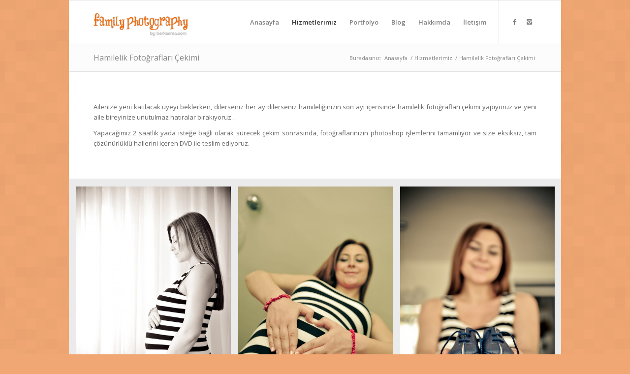

--- FILE ---
content_type: text/html; charset=UTF-8
request_url: http://family.berksarac.com/hizmetlerimiz/hamilelik-fotograflari-cekimi/
body_size: 8725
content:
<!DOCTYPE html>
<html lang="tr-TR"
 xmlns:fb="http://ogp.me/ns/fb#" class=" html_boxed responsive av-preloader-disabled av-default-lightbox  html_header_top html_logo_left html_main_nav_header html_menu_right html_slim html_header_sticky html_header_shrinking html_mobile_menu_phone html_disabled html_header_searchicon_disabled html_content_align_center html_header_stretch_disabled html_entry_id_308 ">
<head>
<meta charset="UTF-8" />

<!-- page title, displayed in your browser bar -->
<title>Hamilelik Fotoğrafları Çekimi | Çocuk &amp; Aile Fotoğrafçısı</title>

<link rel="icon" href="http://family.berksarac.com/wp-content/uploads/2014/12/favicon.png" type="image/png">

<!-- mobile setting -->
<meta name="viewport" content="width=device-width, initial-scale=1, maximum-scale=1">

<!-- Scripts/CSS and wp_head hook -->

<!-- This site is optimized with the Yoast SEO plugin v12.4 - https://yoast.com/wordpress/plugins/seo/ -->
<meta name="description" content="Hamilelik Fotoğrafları Çekimi | Çocuk &amp; Aile Fotoğrafçısı"/>
<meta name="robots" content="max-snippet:-1, max-image-preview:large, max-video-preview:-1"/>
<link rel="canonical" href="http://family.berksarac.com/hizmetlerimiz/hamilelik-fotograflari-cekimi/" />
<meta property="og:locale" content="tr_TR" />
<meta property="og:type" content="article" />
<meta property="og:title" content="Hamilelik Fotoğrafları Çekimi | Çocuk &amp; Aile Fotoğrafçısı" />
<meta property="og:description" content="Hamilelik Fotoğrafları Çekimi | Çocuk &amp; Aile Fotoğrafçısı" />
<meta property="og:url" content="http://family.berksarac.com/hizmetlerimiz/hamilelik-fotograflari-cekimi/" />
<meta property="og:site_name" content="Çocuk &amp; Aile Fotoğrafçısı" />
<meta property="og:image" content="http://family.berksarac.com/wp-content/uploads/2014/12/kelesoglu_family_201.jpg" />
<meta property="og:image:width" content="800" />
<meta property="og:image:height" content="534" />
<script type='application/ld+json' class='yoast-schema-graph yoast-schema-graph--main'>{"@context":"https://schema.org","@graph":[{"@type":"WebSite","@id":"http://family.berksarac.com/#website","url":"http://family.berksarac.com/","name":"\u00c7ocuk &amp; Aile Foto\u011fraf\u00e7\u0131s\u0131","potentialAction":{"@type":"SearchAction","target":"http://family.berksarac.com/?s={search_term_string}","query-input":"required name=search_term_string"}},{"@type":"WebPage","@id":"http://family.berksarac.com/hizmetlerimiz/hamilelik-fotograflari-cekimi/#webpage","url":"http://family.berksarac.com/hizmetlerimiz/hamilelik-fotograflari-cekimi/","inLanguage":"tr-TR","name":"Hamilelik Foto\u011fraflar\u0131 \u00c7ekimi | \u00c7ocuk &amp; Aile Foto\u011fraf\u00e7\u0131s\u0131","isPartOf":{"@id":"http://family.berksarac.com/#website"},"datePublished":"2014-12-09T12:48:41+00:00","dateModified":"2014-12-27T14:02:31+00:00","description":"Hamilelik Foto\u011fraflar\u0131 \u00c7ekimi | \u00c7ocuk & Aile Foto\u011fraf\u00e7\u0131s\u0131"}]}</script>
<!-- / Yoast SEO plugin. -->

<link rel='dns-prefetch' href='//s0.wp.com' />
<link rel='dns-prefetch' href='//secure.gravatar.com' />
<link rel='dns-prefetch' href='//s.w.org' />
<link rel="alternate" type="application/rss+xml" title="Çocuk &amp; Aile Fotoğrafçısı &raquo; beslemesi" href="http://family.berksarac.com/feed/" />
<link rel="alternate" type="application/rss+xml" title="Çocuk &amp; Aile Fotoğrafçısı &raquo; yorum beslemesi" href="http://family.berksarac.com/comments/feed/" />

<!-- google webfont font replacement -->
<link rel='stylesheet' id='avia-google-webfont' href='//fonts.googleapis.com/css?family=Open+Sans:400,600' type='text/css' media='all'/> 
		<script type="text/javascript">
			window._wpemojiSettings = {"baseUrl":"https:\/\/s.w.org\/images\/core\/emoji\/11\/72x72\/","ext":".png","svgUrl":"https:\/\/s.w.org\/images\/core\/emoji\/11\/svg\/","svgExt":".svg","source":{"concatemoji":"http:\/\/family.berksarac.com\/wp-includes\/js\/wp-emoji-release.min.js?ver=4.9.26"}};
			!function(e,a,t){var n,r,o,i=a.createElement("canvas"),p=i.getContext&&i.getContext("2d");function s(e,t){var a=String.fromCharCode;p.clearRect(0,0,i.width,i.height),p.fillText(a.apply(this,e),0,0);e=i.toDataURL();return p.clearRect(0,0,i.width,i.height),p.fillText(a.apply(this,t),0,0),e===i.toDataURL()}function c(e){var t=a.createElement("script");t.src=e,t.defer=t.type="text/javascript",a.getElementsByTagName("head")[0].appendChild(t)}for(o=Array("flag","emoji"),t.supports={everything:!0,everythingExceptFlag:!0},r=0;r<o.length;r++)t.supports[o[r]]=function(e){if(!p||!p.fillText)return!1;switch(p.textBaseline="top",p.font="600 32px Arial",e){case"flag":return s([55356,56826,55356,56819],[55356,56826,8203,55356,56819])?!1:!s([55356,57332,56128,56423,56128,56418,56128,56421,56128,56430,56128,56423,56128,56447],[55356,57332,8203,56128,56423,8203,56128,56418,8203,56128,56421,8203,56128,56430,8203,56128,56423,8203,56128,56447]);case"emoji":return!s([55358,56760,9792,65039],[55358,56760,8203,9792,65039])}return!1}(o[r]),t.supports.everything=t.supports.everything&&t.supports[o[r]],"flag"!==o[r]&&(t.supports.everythingExceptFlag=t.supports.everythingExceptFlag&&t.supports[o[r]]);t.supports.everythingExceptFlag=t.supports.everythingExceptFlag&&!t.supports.flag,t.DOMReady=!1,t.readyCallback=function(){t.DOMReady=!0},t.supports.everything||(n=function(){t.readyCallback()},a.addEventListener?(a.addEventListener("DOMContentLoaded",n,!1),e.addEventListener("load",n,!1)):(e.attachEvent("onload",n),a.attachEvent("onreadystatechange",function(){"complete"===a.readyState&&t.readyCallback()})),(n=t.source||{}).concatemoji?c(n.concatemoji):n.wpemoji&&n.twemoji&&(c(n.twemoji),c(n.wpemoji)))}(window,document,window._wpemojiSettings);
		</script>
		<style type="text/css">
img.wp-smiley,
img.emoji {
	display: inline !important;
	border: none !important;
	box-shadow: none !important;
	height: 1em !important;
	width: 1em !important;
	margin: 0 .07em !important;
	vertical-align: -0.1em !important;
	background: none !important;
	padding: 0 !important;
}
</style>
<link rel='stylesheet' id='dashicons-css'  href='http://family.berksarac.com/wp-includes/css/dashicons.min.css?ver=4.9.26' type='text/css' media='all' />
<link rel='stylesheet' id='post-views-counter-frontend-css'  href='http://family.berksarac.com/wp-content/plugins/post-views-counter/css/frontend.css?ver=1.3.3' type='text/css' media='all' />
<link rel='stylesheet' id='avia-grid-css'  href='http://family.berksarac.com/wp-content/themes/enfold/css/grid.css?ver=2' type='text/css' media='all' />
<link rel='stylesheet' id='avia-base-css'  href='http://family.berksarac.com/wp-content/themes/enfold/css/base.css?ver=2' type='text/css' media='all' />
<link rel='stylesheet' id='avia-layout-css'  href='http://family.berksarac.com/wp-content/themes/enfold/css/layout.css?ver=2' type='text/css' media='all' />
<link rel='stylesheet' id='avia-scs-css'  href='http://family.berksarac.com/wp-content/themes/enfold/css/shortcodes.css?ver=2' type='text/css' media='all' />
<link rel='stylesheet' id='avia-popup-css-css'  href='http://family.berksarac.com/wp-content/themes/enfold/js/aviapopup/magnific-popup.css?ver=1' type='text/css' media='screen' />
<link rel='stylesheet' id='avia-media-css'  href='http://family.berksarac.com/wp-content/themes/enfold/js/mediaelement/skin-1/mediaelementplayer.css?ver=1' type='text/css' media='screen' />
<link rel='stylesheet' id='avia-print-css'  href='http://family.berksarac.com/wp-content/themes/enfold/css/print.css?ver=1' type='text/css' media='print' />
<link rel='stylesheet' id='avia-dynamic-css'  href='http://family.berksarac.com/wp-content/uploads/dynamic_avia/enfold.css?ver=55d56a769aad2' type='text/css' media='all' />
<link rel='stylesheet' id='avia-custom-css'  href='http://family.berksarac.com/wp-content/themes/enfold/css/custom.css?ver=2' type='text/css' media='all' />
<link rel='stylesheet' id='jetpack_css-css'  href='http://family.berksarac.com/wp-content/plugins/jetpack/css/jetpack.css?ver=7.1.5' type='text/css' media='all' />
<script type='text/javascript' src='http://family.berksarac.com/wp-includes/js/jquery/jquery.js?ver=1.12.4'></script>
<script type='text/javascript' src='http://family.berksarac.com/wp-includes/js/jquery/jquery-migrate.min.js?ver=1.4.1'></script>
<script type='text/javascript' src='http://family.berksarac.com/wp-content/themes/enfold/js/avia-compat.js?ver=2'></script>
<script type='text/javascript'>
var mejsL10n = {"language":"tr","strings":{"mejs.install-flash":"Flash oynat\u0131c\u0131 etkinle\u015ftirilmemi\u015f ya da kurulmam\u0131\u015f bir taray\u0131c\u0131 kullanmaktas\u0131n\u0131z. L\u00fctfen Flash oynat\u0131c\u0131 eklentinizi a\u00e7\u0131n ya da son s\u00fcr\u00fcm\u00fc https:\/\/get.adobe.com\/flashplayer\/ adresinden indirin","mejs.fullscreen-off":"Tam ekran\u0131 kapat","mejs.fullscreen-on":"Tam ekrana ge\u00e7","mejs.download-video":"Videoyu indir","mejs.fullscreen":"Tam ekran","mejs.time-jump-forward":["\u0130leriye 1 saniye atla","%1 saniye ileri atla"],"mejs.loop":"Tekrar a\u00e7\/kapa","mejs.play":"Oynat","mejs.pause":"Durdur","mejs.close":"Kapat","mejs.time-slider":"Zaman kayd\u0131rac\u0131","mejs.time-help-text":"Sol\/sa\u011f tu\u015falr\u0131 ile bir saniye, yukar\u0131\/a\u015fa\u011f\u0131 tu\u015flar\u0131 ile 10 saniye ilerletin.","mejs.time-skip-back":["1 saniye geri git","%1 saniye geri d\u00f6n"],"mejs.captions-subtitles":"Ba\u015fl\u0131klar\/altyaz\u0131lar","mejs.captions-chapters":"B\u00f6l\u00fcmler","mejs.none":"Hi\u00e7biri","mejs.mute-toggle":"Sesi kapat\/a\u00e7","mejs.volume-help-text":"Yukar\u0131\/a\u015fa\u011f\u0131 tu\u015flar\u0131 ile sesi art\u0131r\u0131n ya da azalt\u0131n.","mejs.unmute":"Sesi geri a\u00e7","mejs.mute":"Sessiz","mejs.volume-slider":"Ses  kayd\u0131rac\u0131","mejs.video-player":"Video oynat\u0131c\u0131","mejs.audio-player":"Ses oynat\u0131c\u0131","mejs.ad-skip":"Reklam\u0131 ge\u00e7","mejs.ad-skip-info":["1 saniye i\u00e7inde ge\u00e7","%1 saniye i\u00e7inde ge\u00e7"],"mejs.source-chooser":"Kaynak se\u00e7ici","mejs.stop":"Dur","mejs.speed-rate":"H\u0131z oran\u0131","mejs.live-broadcast":"Canl\u0131 yay\u0131n","mejs.afrikaans":"Afrikanca","mejs.albanian":"Arnavut\u00e7a","mejs.arabic":"Arap\u00e7a","mejs.belarusian":"Beyaz Rus\u00e7a","mejs.bulgarian":"Bulgarca","mejs.catalan":"Katalanca","mejs.chinese":"\u00c7ince","mejs.chinese-simplified":"\u00c7ince (Basitle\u015ftirilmi\u015f)","mejs.chinese-traditional":"\u00c7ince (Geleneksel)","mejs.croatian":"H\u0131rvat\u00e7a","mejs.czech":"\u00c7ek\u00e7e","mejs.danish":"Danca","mejs.dutch":"Hollandal\u0131","mejs.english":"\u0130ngilizce","mejs.estonian":"Estonyaca","mejs.filipino":"Filipince","mejs.finnish":"Fince","mejs.french":"Frans\u0131z","mejs.galician":"Gali\u00e7yaca","mejs.german":"Almanca","mejs.greek":"Yunanca","mejs.haitian-creole":"Haiti kreyolu","mejs.hebrew":"\u0130branice","mejs.hindi":"Hint\u00e7e","mejs.hungarian":"Macarca","mejs.icelandic":"\u0130zlandaca","mejs.indonesian":"Endonezyaca","mejs.irish":"\u0130rlandaca","mejs.italian":"\u0130talyanca","mejs.japanese":"Japonca","mejs.korean":"Korece","mejs.latvian":"Letonca","mejs.lithuanian":"Litvanca","mejs.macedonian":"Makedonyaca","mejs.malay":"Malayaca","mejs.maltese":"Malta Dili","mejs.norwegian":"Norve\u00e7ce","mejs.persian":"Fars\u00e7a","mejs.polish":"leh\u00e7e","mejs.portuguese":"Portekizce","mejs.romanian":"Romence","mejs.russian":"Rus\u00e7a","mejs.serbian":"S\u0131rp\u00e7a","mejs.slovak":"Slovak\u00e7a","mejs.slovenian":"Sloven Dili","mejs.spanish":"\u0130spanyolca","mejs.swahili":"Svahili Dili","mejs.swedish":"\u0130sve\u00e7\u00e7e","mejs.tagalog":"Tagalogca","mejs.thai":"Tay Dili","mejs.turkish":"T\u00fcrk\u00e7e","mejs.ukrainian":"Ukraynaca","mejs.vietnamese":"Vietnamca","mejs.welsh":"Galler Dili","mejs.yiddish":"Eskenazi Dili"}};
</script>
<script type='text/javascript' src='http://family.berksarac.com/wp-includes/js/mediaelement/mediaelement-and-player.min.js?ver=4.2.6-78496d1'></script>
<script type='text/javascript' src='http://family.berksarac.com/wp-includes/js/mediaelement/mediaelement-migrate.min.js?ver=4.9.26'></script>
<script type='text/javascript'>
/* <![CDATA[ */
var _wpmejsSettings = {"pluginPath":"\/wp-includes\/js\/mediaelement\/","classPrefix":"mejs-","stretching":"responsive"};
/* ]]> */
</script>
<link rel='https://api.w.org/' href='http://family.berksarac.com/wp-json/' />
<link rel="EditURI" type="application/rsd+xml" title="RSD" href="http://family.berksarac.com/xmlrpc.php?rsd" />
<link rel="wlwmanifest" type="application/wlwmanifest+xml" href="http://family.berksarac.com/wp-includes/wlwmanifest.xml" /> 
<meta name="generator" content="WordPress 4.9.26" />
<link rel='shortlink' href='https://wp.me/P5tN3l-4Y' />
<link rel="alternate" type="application/json+oembed" href="http://family.berksarac.com/wp-json/oembed/1.0/embed?url=http%3A%2F%2Ffamily.berksarac.com%2Fhizmetlerimiz%2Fhamilelik-fotograflari-cekimi%2F" />
<link rel="alternate" type="text/xml+oembed" href="http://family.berksarac.com/wp-json/oembed/1.0/embed?url=http%3A%2F%2Ffamily.berksarac.com%2Fhizmetlerimiz%2Fhamilelik-fotograflari-cekimi%2F&#038;format=xml" />
<meta property="fb:app_id" content="175236315874885"/>
<link rel='dns-prefetch' href='//v0.wordpress.com'/>
<style type='text/css'>img#wpstats{display:none}</style><link rel="profile" href="http://gmpg.org/xfn/11" />
<link rel="alternate" type="application/rss+xml" title="Çocuk &amp; Aile Fotoğrafçısı RSS2 Feed" href="http://family.berksarac.com/feed/" />
<link rel="pingback" href="http://family.berksarac.com/xmlrpc.php" />
<!--[if lt IE 9]><script src="http://family.berksarac.com/wp-content/themes/enfold/js/html5shiv.js"></script><![endif]-->

<!--
Debugging Info for Theme support: 

Theme: Enfold
Version: 3.3
Installed: enfold
AviaFramework Version: 2.2
AviaBuilder Version: 0.8
ML:128-PU:65-PLA:7
WP:4.9.26
Updates: enabled
-->

<style type='text/css'>
@font-face {font-family: 'entypo-fontello'; font-weight: normal; font-style: normal;
src: url('http://family.berksarac.com/wp-content/themes/enfold/config-templatebuilder/avia-template-builder/assets/fonts/entypo-fontello.eot?v=3');
src: url('http://family.berksarac.com/wp-content/themes/enfold/config-templatebuilder/avia-template-builder/assets/fonts/entypo-fontello.eot?v=3#iefix') format('embedded-opentype'), 
url('http://family.berksarac.com/wp-content/themes/enfold/config-templatebuilder/avia-template-builder/assets/fonts/entypo-fontello.woff?v=3') format('woff'), 
url('http://family.berksarac.com/wp-content/themes/enfold/config-templatebuilder/avia-template-builder/assets/fonts/entypo-fontello.ttf?v=3') format('truetype'), 
url('http://family.berksarac.com/wp-content/themes/enfold/config-templatebuilder/avia-template-builder/assets/fonts/entypo-fontello.svg?v=3#entypo-fontello') format('svg');
} #top .avia-font-entypo-fontello, body .avia-font-entypo-fontello, html body [data-av_iconfont='entypo-fontello']:before{ font-family: 'entypo-fontello'; }
</style><script>
  (function(i,s,o,g,r,a,m){i['GoogleAnalyticsObject']=r;i[r]=i[r]||function(){
  (i[r].q=i[r].q||[]).push(arguments)},i[r].l=1*new Date();a=s.createElement(o),
  m=s.getElementsByTagName(o)[0];a.async=1;a.src=g;m.parentNode.insertBefore(a,m)
  })(window,document,'script','//www.google-analytics.com/analytics.js','ga');

  ga('create', 'UA-57626778-1', 'auto');
  ga('require', 'displayfeatures');
  ga('send', 'pageview');

</script>
</head>




<body id="top" class="page-template-default page page-id-308 page-child parent-pageid-53 boxed open_sans " itemscope="itemscope" itemtype="https://schema.org/WebPage" >

	
	<div id='wrap_all'>

	
<header id='header' class=' header_color light_bg_color  av_header_top av_logo_left av_main_nav_header av_menu_right av_slim av_header_sticky av_header_shrinking av_header_stretch_disabled av_mobile_menu_phone av_header_searchicon_disabled av_bottom_nav_disabled  av_header_border_disabled'  role="banner" itemscope="itemscope" itemtype="https://schema.org/WPHeader" >

<a id="advanced_menu_toggle" href="#" aria-hidden='true' data-av_icon='' data-av_iconfont='entypo-fontello'></a><a id="advanced_menu_hide" href="#" 	aria-hidden='true' data-av_icon='' data-av_iconfont='entypo-fontello'></a>


		<div  id='header_main' class='container_wrap container_wrap_logo'>
	
        	
				 <div class='container'>
				 
					<div class='inner-container'>
						<strong class='logo'><a href='http://family.berksarac.com/'><img height='100' width='300' src='http://family.berksarac.com/wp-content/uploads/2014/11/logo3-300x137.png' alt='Çocuk &amp; Aile Fotoğrafçısı' /></a></strong><nav class='main_menu' data-selectname='Sayfa seçiniz'  role="navigation" itemscope="itemscope" itemtype="https://schema.org/SiteNavigationElement" ><div class="avia-menu av-main-nav-wrap av_menu_icon_beside"><ul id="avia-menu" class="menu av-main-nav"><li id="menu-item-139" class="menu-item menu-item-type-post_type menu-item-object-page menu-item-home menu-item-top-level menu-item-top-level-1"><a href="http://family.berksarac.com/" itemprop="url"><span class="avia-bullet"></span><span class="avia-menu-text">Anasayfa</span><span class="avia-menu-fx"><span class="avia-arrow-wrap"><span class="avia-arrow"></span></span></span></a></li>
<li id="menu-item-137" class="menu-item menu-item-type-post_type menu-item-object-page current-page-ancestor current-menu-ancestor current-menu-parent current-page-parent current_page_parent current_page_ancestor menu-item-has-children menu-item-top-level menu-item-top-level-2"><a href="http://family.berksarac.com/hizmetlerimiz/" itemprop="url"><span class="avia-bullet"></span><span class="avia-menu-text">Hizmetlerimiz</span><span class="avia-menu-fx"><span class="avia-arrow-wrap"><span class="avia-arrow"></span></span></span></a>


<ul class="sub-menu">
	<li id="menu-item-141" class="menu-item menu-item-type-post_type menu-item-object-page"><a href="http://family.berksarac.com/hizmetlerimiz/aile-fotografi-cekimi/" itemprop="url"><span class="avia-bullet"></span><span class="avia-menu-text">Aile Fotoğrafı Çekimi</span></a></li>
	<li id="menu-item-140" class="menu-item menu-item-type-post_type menu-item-object-page"><a href="http://family.berksarac.com/hizmetlerimiz/dogum-gunu-fotograf-cekimi/" itemprop="url"><span class="avia-bullet"></span><span class="avia-menu-text">Doğum Günü Fotoğraf Çekimi</span></a></li>
	<li id="menu-item-312" class="menu-item menu-item-type-post_type menu-item-object-page current-menu-item page_item page-item-308 current_page_item"><a href="http://family.berksarac.com/hizmetlerimiz/hamilelik-fotograflari-cekimi/" itemprop="url"><span class="avia-bullet"></span><span class="avia-menu-text">Hamilelik Fotoğrafları Çekimi</span></a></li>
	<li id="menu-item-332" class="menu-item menu-item-type-post_type menu-item-object-page"><a href="http://family.berksarac.com/hizmetlerimiz/dogum-fotografcisi/" itemprop="url"><span class="avia-bullet"></span><span class="avia-menu-text">Doğum Fotoğrafı Çekimi</span></a></li>
	<li id="menu-item-330" class="menu-item menu-item-type-post_type menu-item-object-page"><a href="http://family.berksarac.com/hizmetlerimiz/dis-bugdayi-fotograf-cekimi/" itemprop="url"><span class="avia-bullet"></span><span class="avia-menu-text">Diş Buğdayı Fotoğraf Çekimi</span></a></li>
	<li id="menu-item-331" class="menu-item menu-item-type-post_type menu-item-object-page"><a href="http://family.berksarac.com/hizmetlerimiz/studyo-fotografi-cekimi/" itemprop="url"><span class="avia-bullet"></span><span class="avia-menu-text">Stüdyo Fotoğrafı Çekimi</span></a></li>
</ul>
</li>
<li id="menu-item-148" class="menu-item menu-item-type-post_type menu-item-object-page menu-item-mega-parent  menu-item-top-level menu-item-top-level-3"><a href="http://family.berksarac.com/portfolyo/" itemprop="url"><span class="avia-bullet"></span><span class="avia-menu-text">Portfolyo</span><span class="avia-menu-fx"><span class="avia-arrow-wrap"><span class="avia-arrow"></span></span></span></a></li>
<li id="menu-item-268" class="menu-item menu-item-type-post_type menu-item-object-page menu-item-top-level menu-item-top-level-4"><a href="http://family.berksarac.com/blog/" itemprop="url"><span class="avia-bullet"></span><span class="avia-menu-text">Blog</span><span class="avia-menu-fx"><span class="avia-arrow-wrap"><span class="avia-arrow"></span></span></span></a></li>
<li id="menu-item-138" class="menu-item menu-item-type-post_type menu-item-object-page menu-item-top-level menu-item-top-level-5"><a href="http://family.berksarac.com/hakkimda/" itemprop="url"><span class="avia-bullet"></span><span class="avia-menu-text">Hakkımda</span><span class="avia-menu-fx"><span class="avia-arrow-wrap"><span class="avia-arrow"></span></span></span></a></li>
<li id="menu-item-136" class="menu-item menu-item-type-post_type menu-item-object-page menu-item-top-level menu-item-top-level-6"><a href="http://family.berksarac.com/iletisim/" itemprop="url"><span class="avia-bullet"></span><span class="avia-menu-text">İletişim</span><span class="avia-menu-fx"><span class="avia-arrow-wrap"><span class="avia-arrow"></span></span></span></a></li>
</ul></div><ul class='noLightbox social_bookmarks icon_count_2'><li class='social_bookmarks_facebook av-social-link-facebook social_icon_1'><a target='_blank' href='https://www.facebook.com/OmerBerkSaracPhotography' aria-hidden='true' data-av_icon='' data-av_iconfont='entypo-fontello' title='Facebook'><span class='avia_hidden_link_text'>Facebook</span></a></li><li class='social_bookmarks_instagram av-social-link-instagram social_icon_2'><a target='_blank' href='http://instagram.com/omerberksarac.family' aria-hidden='true' data-av_icon='' data-av_iconfont='entypo-fontello' title='Instagram'><span class='avia_hidden_link_text'>Instagram</span></a></li></ul></nav>				
					 <!-- end inner-container-->
			        </div>
						
		        <!-- end container-->
		        </div>

		<!-- end container_wrap-->
		</div>
		
		<div class='header_bg'></div>

<!-- end header -->
</header>
		
	<div id='main' data-scroll-offset='88'>

	<div class='stretch_full container_wrap alternate_color light_bg_color title_container'><div class='container'><h1 class='main-title entry-title'><a href='http://family.berksarac.com/hizmetlerimiz/hamilelik-fotograflari-cekimi/' rel='bookmark' title='Kalıcı Link: Hamilelik Fotoğrafları Çekimi'  itemprop="headline" >Hamilelik Fotoğrafları Çekimi</a></h1><div class="breadcrumb breadcrumbs avia-breadcrumbs"><div class="breadcrumb-trail" xmlns:v="http://rdf.data-vocabulary.org/#"><span class="trail-before"><span class="breadcrumb-title">Buradasınız:</span></span> <a href="http://family.berksarac.com" title="Çocuk &amp; Aile Fotoğrafçısı" rel="home" class="trail-begin">Anasayfa</a> <span class="sep">/</span> <span typeof="v:Breadcrumb"><a rel="v:url" property="v:title" href="http://family.berksarac.com/hizmetlerimiz/" title="Hizmetlerimiz">Hizmetlerimiz</a></span> <span class="sep">/</span> <span class="trail-end">Hamilelik Fotoğrafları Çekimi</span></div></div></div></div><div  class='main_color container_wrap fullsize'   ><div class='container' ><main  role="main" itemprop="mainContentOfPage"  class='template-page content  av-content-full alpha units'><div class='post-entry post-entry-type-page post-entry-308'><div class='entry-content-wrapper clearfix'><section class="av_textblock_section"  itemscope="itemscope" itemtype="https://schema.org/CreativeWork" ><div class='avia_textblock '   itemprop="text" ><p style="text-align: justify;">Ailenize yeni katılacak üyeyi beklerken, dilerseniz her ay dilerseniz hamileliğinizin son ayı içerisinde hamilelik fotoğrafları çekimi yapıyoruz ve yeni aile bireyinize unutulmaz hatıralar bırakıyoruz…</p>
<p style="text-align: justify;">Yapacağımız 2 saatlik yada isteğe bağlı olarak sürecek çekim sonrasında, fotoğraflarınızın photoshop işlemlerini tamamlıyor ve size eksiksiz, tam çözünürlüklü hallerini içeren DVD ile teslim ediyoruz.</p>
</div></section>
</div></div></main><!-- close content main element --></div></div><div  class='main_color  avia-builder-el-1  el_after_av_textblock  avia-builder-el-last  masonry-not-first container_wrap fullsize'   ><div id='av-masonry-1' class='av-masonry noHover av-flex-size av-large-gap av-hover-overlay- av-masonry-col-flexible av-caption-always av-masonry-gallery' ><div class='av-masonry-container isotope av-js-disabled ' ><div class='av-masonry-entry isotope-item av-masonry-item-no-image '></div><a href="http://family.berksarac.com/wp-content/uploads/2014/12/maternity-feyza-argun-1.jpg" id='av-masonry-1-item-298' class='av-masonry-entry isotope-item post-298 attachment type-attachment status-inherit hentry  av-masonry-item-with-image' title=""  itemprop="contentURL" ><div class='av-inner-masonry-sizer'></div><figure class='av-inner-masonry main_color'><div class="av-masonry-outerimage-container"><div class="av-masonry-image-container" style="background-image: url(http://family.berksarac.com/wp-content/uploads/2014/12/maternity-feyza-argun-1-468x705.jpg);"><img src="http://family.berksarac.com/wp-content/uploads/2014/12/maternity-feyza-argun-1-468x705.jpg" title="maternity-feyza-argun-1" alt="" /></div></div></figure></a><!--end av-masonry entry--><a href="http://family.berksarac.com/wp-content/uploads/2014/12/maternity-feyza-argun-2.jpg" id='av-masonry-1-item-299' class='av-masonry-entry isotope-item post-299 attachment type-attachment status-inherit hentry  av-masonry-item-with-image' title=""  itemprop="contentURL" ><div class='av-inner-masonry-sizer'></div><figure class='av-inner-masonry main_color'><div class="av-masonry-outerimage-container"><div class="av-masonry-image-container" style="background-image: url(http://family.berksarac.com/wp-content/uploads/2014/12/maternity-feyza-argun-2-468x705.jpg);"><img src="http://family.berksarac.com/wp-content/uploads/2014/12/maternity-feyza-argun-2-468x705.jpg" title="maternity-feyza-argun-2" alt="" /></div></div></figure></a><!--end av-masonry entry--><a href="http://family.berksarac.com/wp-content/uploads/2014/12/maternity-feyza-argun-3.jpg" id='av-masonry-1-item-300' class='av-masonry-entry isotope-item post-300 attachment type-attachment status-inherit hentry  av-masonry-item-with-image' title=""  itemprop="contentURL" ><div class='av-inner-masonry-sizer'></div><figure class='av-inner-masonry main_color'><div class="av-masonry-outerimage-container"><div class="av-masonry-image-container" style="background-image: url(http://family.berksarac.com/wp-content/uploads/2014/12/maternity-feyza-argun-3-468x705.jpg);"><img src="http://family.berksarac.com/wp-content/uploads/2014/12/maternity-feyza-argun-3-468x705.jpg" title="maternity-feyza-argun-3" alt="" /></div></div></figure></a><!--end av-masonry entry--><a href="http://family.berksarac.com/wp-content/uploads/2014/12/maternity-feyza-argun-4-1030x685.jpg" id='av-masonry-1-item-301' class='av-masonry-entry isotope-item post-301 attachment type-attachment status-inherit hentry  av-masonry-item-with-image' title=""  itemprop="contentURL" ><div class='av-inner-masonry-sizer'></div><figure class='av-inner-masonry main_color'><div class="av-masonry-outerimage-container"><div class="av-masonry-image-container" style="background-image: url(http://family.berksarac.com/wp-content/uploads/2014/12/maternity-feyza-argun-4-705x469.jpg);"><img src="http://family.berksarac.com/wp-content/uploads/2014/12/maternity-feyza-argun-4-705x469.jpg" title="maternity-feyza-argun-4" alt="" /></div></div></figure></a><!--end av-masonry entry--><a href="http://family.berksarac.com/wp-content/uploads/2014/12/maternity-feyza-argun-5.jpg" id='av-masonry-1-item-302' class='av-masonry-entry isotope-item post-302 attachment type-attachment status-inherit hentry  av-masonry-item-with-image' title=""  itemprop="contentURL" ><div class='av-inner-masonry-sizer'></div><figure class='av-inner-masonry main_color'><div class="av-masonry-outerimage-container"><div class="av-masonry-image-container" style="background-image: url(http://family.berksarac.com/wp-content/uploads/2014/12/maternity-feyza-argun-5-468x705.jpg);"><img src="http://family.berksarac.com/wp-content/uploads/2014/12/maternity-feyza-argun-5-468x705.jpg" title="maternity-feyza-argun-5" alt="" /></div></div></figure></a><!--end av-masonry entry--><a href="http://family.berksarac.com/wp-content/uploads/2014/12/maternity-feyza-argun-6.jpg" id='av-masonry-1-item-303' class='av-masonry-entry isotope-item post-303 attachment type-attachment status-inherit hentry  av-masonry-item-with-image' title=""  itemprop="contentURL" ><div class='av-inner-masonry-sizer'></div><figure class='av-inner-masonry main_color'><div class="av-masonry-outerimage-container"><div class="av-masonry-image-container" style="background-image: url(http://family.berksarac.com/wp-content/uploads/2014/12/maternity-feyza-argun-6-468x705.jpg);"><img src="http://family.berksarac.com/wp-content/uploads/2014/12/maternity-feyza-argun-6-468x705.jpg" title="maternity-feyza-argun-6" alt="" /></div></div></figure></a><!--end av-masonry entry--><a href="http://family.berksarac.com/wp-content/uploads/2014/12/maternity-feyza-argun-7-1030x685.jpg" id='av-masonry-1-item-304' class='av-masonry-entry isotope-item post-304 attachment type-attachment status-inherit hentry  av-masonry-item-with-image' title=""  itemprop="contentURL" ><div class='av-inner-masonry-sizer'></div><figure class='av-inner-masonry main_color'><div class="av-masonry-outerimage-container"><div class="av-masonry-image-container" style="background-image: url(http://family.berksarac.com/wp-content/uploads/2014/12/maternity-feyza-argun-7-705x469.jpg);"><img src="http://family.berksarac.com/wp-content/uploads/2014/12/maternity-feyza-argun-7-705x469.jpg" title="maternity-feyza-argun-7" alt="" /></div></div></figure></a><!--end av-masonry entry--><a href="http://family.berksarac.com/wp-content/uploads/2014/12/maternity-feyza-argun-8-1030x685.jpg" id='av-masonry-1-item-305' class='av-masonry-entry isotope-item post-305 attachment type-attachment status-inherit hentry  av-masonry-item-with-image' title=""  itemprop="contentURL" ><div class='av-inner-masonry-sizer'></div><figure class='av-inner-masonry main_color'><div class="av-masonry-outerimage-container"><div class="av-masonry-image-container" style="background-image: url(http://family.berksarac.com/wp-content/uploads/2014/12/maternity-feyza-argun-8-705x469.jpg);"><img src="http://family.berksarac.com/wp-content/uploads/2014/12/maternity-feyza-argun-8-705x469.jpg" title="maternity-feyza-argun-8" alt="" /></div></div></figure></a><!--end av-masonry entry--></div></div></div><!-- close section -->
<div><div>		</div><!--end builder template--></div><!-- close default .container_wrap element -->						<div class='container_wrap footer_color' id='footer'>

					<div class='container'>

						<div class='flex_column av_one_third  first el_before_av_one_third'><section id="text-2" class="widget clearfix widget_text">			<div class="textwidget"><a href="http://www.berksarac.com" target="_blank"><img class="aligncenter wp-image-383 size-medium" src="http://family.berksarac.com/wp-content/uploads/2014/12/wedding-300x77.png" alt="Düğün Fotoğrafçısı" width="300" height="77" /></a> </div>
		<span class="seperator extralight-border"></span></section></div><div class='flex_column av_one_third  el_after_av_one_third  el_before_av_one_third '><section id="text-3" class="widget clearfix widget_text">			<div class="textwidget"><a href="http://food.berksarac.com" target="_blank"><img class="aligncenter wp-image-386 size-medium" src="http://family.berksarac.com/wp-content/uploads/2014/12/food-300x77.png" alt="Yemek Fotoğrafçısı" width="300" height="77" /></a> </div>
		<span class="seperator extralight-border"></span></section></div><div class='flex_column av_one_third  el_after_av_one_third  el_before_av_one_third '><section id="text-4" class="widget clearfix widget_text">			<div class="textwidget"><a href="http://corporate.berksarac.com" target="_blank"><img class="aligncenter wp-image-388 size-medium" src="http://family.berksarac.com/wp-content/uploads/2014/12/corporate-300x77.png" alt="Kurumsal Fotoğraf Çekimi" width="300" height="77" /></a></div>
		<span class="seperator extralight-border"></span></section></div>

					</div>


				<!-- ####### END FOOTER CONTAINER ####### -->
				</div>

	


			

			
				<footer class='container_wrap socket_color' id='socket'  role="contentinfo" itemscope="itemscope" itemtype="https://schema.org/WPFooter" >
                    <div class='container'>

                        <span class='copyright'>© Copyright 2014 - Çocuk & Aile Fotoğrafçısı </span>

                        <ul class='noLightbox social_bookmarks icon_count_2'><li class='social_bookmarks_facebook av-social-link-facebook social_icon_1'><a target='_blank' href='https://www.facebook.com/OmerBerkSaracPhotography' aria-hidden='true' data-av_icon='' data-av_iconfont='entypo-fontello' title='Facebook'><span class='avia_hidden_link_text'>Facebook</span></a></li><li class='social_bookmarks_instagram av-social-link-instagram social_icon_2'><a target='_blank' href='http://instagram.com/omerberksarac.family' aria-hidden='true' data-av_icon='' data-av_iconfont='entypo-fontello' title='Instagram'><span class='avia_hidden_link_text'>Instagram</span></a></li></ul>
                    </div>

	            <!-- ####### END SOCKET CONTAINER ####### -->
				</footer>


					<!-- end main -->
		</div>
		
		<!-- end wrap_all --></div>

	<div style="display:none">
	</div>

 <script type='text/javascript'>
 /* <![CDATA[ */  
var avia_framework_globals = avia_framework_globals || {};
    avia_framework_globals.frameworkUrl = 'http://family.berksarac.com/wp-content/themes/enfold/framework/';
    avia_framework_globals.installedAt = 'http://family.berksarac.com/wp-content/themes/enfold/';
    avia_framework_globals.ajaxurl = 'http://family.berksarac.com/wp-admin/admin-ajax.php';
/* ]]> */ 
</script>
 
 <script type='text/javascript' src='https://s0.wp.com/wp-content/js/devicepx-jetpack.js?ver=202603'></script>
<script type='text/javascript' src='https://secure.gravatar.com/js/gprofiles.js?ver=2026Janaa'></script>
<script type='text/javascript'>
/* <![CDATA[ */
var WPGroHo = {"my_hash":""};
/* ]]> */
</script>
<script type='text/javascript' src='http://family.berksarac.com/wp-content/plugins/jetpack/modules/wpgroho.js?ver=4.9.26'></script>
<script type='text/javascript' src='http://family.berksarac.com/wp-content/themes/enfold/js/avia.js?ver=3'></script>
<script type='text/javascript' src='http://family.berksarac.com/wp-content/themes/enfold/js/shortcodes.js?ver=3'></script>
<script type='text/javascript' src='http://family.berksarac.com/wp-content/themes/enfold/js/aviapopup/jquery.magnific-popup.min.js?ver=2'></script>
<script type='text/javascript' src='http://family.berksarac.com/wp-includes/js/mediaelement/wp-mediaelement.min.js?ver=4.9.26'></script>
<script type='text/javascript' src='http://family.berksarac.com/wp-includes/js/comment-reply.min.js?ver=4.9.26'></script>
<script type='text/javascript' src='http://family.berksarac.com/wp-includes/js/wp-embed.min.js?ver=4.9.26'></script>
<!-- Facebook Comments Plugin for WordPress: http://peadig.com/wordpress-plugins/facebook-comments/ -->
<div id="fb-root"></div>
<script>(function(d, s, id) {
  var js, fjs = d.getElementsByTagName(s)[0];
  if (d.getElementById(id)) return;
  js = d.createElement(s); js.id = id;
  js.src = "//connect.facebook.net/tr_TR/sdk.js#xfbml=1&appId=175236315874885&version=v2.3";
  fjs.parentNode.insertBefore(js, fjs);
}(document, 'script', 'facebook-jssdk'));</script>
<script type='text/javascript' src='https://stats.wp.com/e-202603.js' async='async' defer='defer'></script>
<script type='text/javascript'>
	_stq = window._stq || [];
	_stq.push([ 'view', {v:'ext',j:'1:7.1.5',blog:'80981755',post:'308',tz:'3',srv:'family.berksarac.com'} ]);
	_stq.push([ 'clickTrackerInit', '80981755', '308' ]);
</script>
<a href='#top' title='Scroll to top' id='scroll-top-link' aria-hidden='true' data-av_icon='' data-av_iconfont='entypo-fontello'><span class="avia_hidden_link_text">Scroll to top</span></a>

<div id="fb-root"></div>
</body>
</html>
